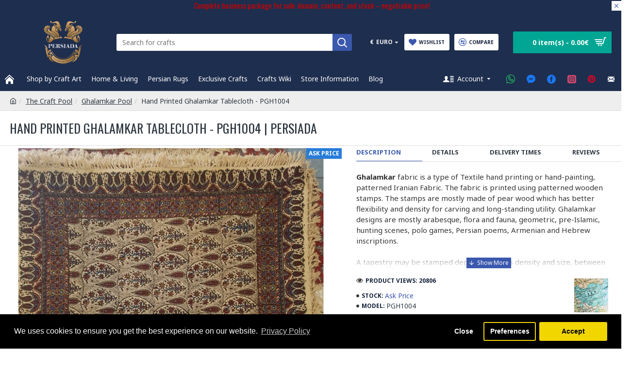

--- FILE ---
content_type: text/plain
request_url: https://www.google-analytics.com/j/collect?v=1&_v=j102&a=45375718&t=pageview&_s=1&dl=https%3A%2F%2Fpersianhandicrafts.com%2Fhand-printed-ghalamkar-tablecloth-pgh1004.html&ul=en-us%40posix&dt=Hand%20Printed%20Ghalamkar%20Tablecloth%20-%20PGH1004%20-%20Persiada&sr=1280x720&vp=1280x720&_u=aCDAAEIJAAAAACAMI~&jid=451060772&gjid=239029524&cid=352256223.1768980414&tid=UA-61260626-1&_gid=2083819619.1768980416&_r=1&_slc=1&z=340922221
body_size: -572
content:
2,cG-GKC11TLJZY